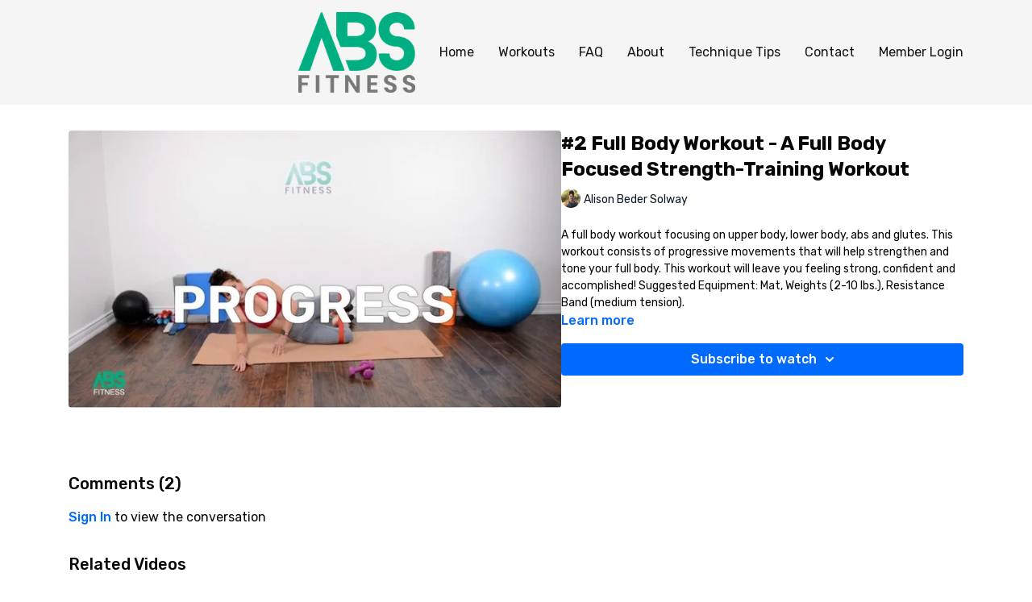

--- FILE ---
content_type: text/vnd.turbo-stream.html; charset=utf-8
request_url: https://absfitness.ca/programs/full-body-workout-2-abs-fitnessmp4-79fdbe.turbo_stream?playlist_position=sidebar&preview=false
body_size: -28
content:
<!DOCTYPE html><html><head><meta name="csrf-param" content="authenticity_token" />
<meta name="csrf-token" content="3KGI5RfrCRE-Nk3SNpogP7XP1z9YIH7f6AziQm5itDqNLW13NRV0AmArdpCV_cNIp3RJx4WQ7Ipdj5nwJgQD9Q" /></head><body><turbo-stream action="update" target="program_show"><template>
  <turbo-frame id="program_player">
      <turbo-frame id="program_content" src="/programs/full-body-workout-2-abs-fitnessmp4-79fdbe/program_content?playlist_position=sidebar&amp;preview=false">
</turbo-frame></turbo-frame></template></turbo-stream></body></html>

--- FILE ---
content_type: text/html; charset=utf-8
request_url: https://absfitness.ca/programs/full-body-workout-2-abs-fitnessmp4-79fdbe/related
body_size: 11818
content:
<turbo-frame id="program_related" target="_top">

    <div class="container " data-area="program-related-videos">
      <div class="cbt-related mt-8  pb-16">
        <div class="cbt-related-title text-xl font-medium">Related Videos</div>
          <div class="mt-5 grid grid-cols-1 sm:grid-cols-2 md:grid-cols-3 lg:grid-cols-4 xl:grid-cols-4 gap-x-4 gap-y-6">
              <div data-area="related-video-item" class="">
                <swiper-slide
  data-card="video_2609654"
  data-custom="content-card"
  class="self-start hotwired"
    data-author-title-0="Alison Beder Solway" data-author-permalink-0="author-SuBCrBZIdm4"
>

  <a class="card-image-container" data-turbo="true" data-turbo-prefetch="false" data-turbo-action="advance" data-turbo-frame="_top" onclick="window.CatalogAnalytics(&#39;clickContentItem&#39;, &#39;video&#39;, &#39;2609654&#39;, &#39;Related Videos&#39;); window.CatalogAnalytics(&#39;clickRelatedVideo&#39;, &#39;2609654&#39;, &#39;1&#39;, &#39;program_page&#39;)" href="/programs/instagram-live-141-september-27-2023-abs-fitness-161-2b407f">
    <div class="image-container relative" data-test="catalog-card">
  <div class="relative image-content">
    <div aria-hidden="true" style="padding-bottom: 56%;"></div>
    <img loading="lazy" alt="Instagram Live #141 - September 27 2023 Full Body Workout" decoding="async"
         src="https://alpha.uscreencdn.com/images/programs/2609654/horizontal/thumbnail-instagram-live-141---abs-fitness.1695838061.jpg?auto=webp&width=350"
         srcset="https://alpha.uscreencdn.com/images/programs/2609654/horizontal/thumbnail-instagram-live-141---abs-fitness.1695838061.jpg?auto=webp&width=350 350w,
            https://alpha.uscreencdn.com/images/programs/2609654/horizontal/thumbnail-instagram-live-141---abs-fitness.1695838061.jpg?auto=webp&width=700 2x,
            https://alpha.uscreencdn.com/images/programs/2609654/horizontal/thumbnail-instagram-live-141---abs-fitness.1695838061.jpg?auto=webp&width=1050 3x"
         class="card-image b-image absolute object-cover h-full top-0 left-0" style="opacity: 1;">
  </div>
    <div class="badge flex justify-center items-center text-white content-card-badge z-0">
      <span class="badge-item">35:55</span>
      <svg xmlns="http://www.w3.org/2000/svg" width="13" height="9" viewBox="0 0 13 9" fill="none" class="badge-item content-watched-icon" data-test="content-watched-icon">
  <path fill-rule="evenodd" clip-rule="evenodd" d="M4.99995 7.15142L12.0757 0.0756836L12.9242 0.924212L4.99995 8.84848L0.575684 4.42421L1.42421 3.57568L4.99995 7.15142Z" fill="currentColor"></path>
</svg>

    </div>

</div>
<div class="content-watched-overlay"></div>

</a>  <a class="card-title" data-turbo="true" data-turbo-prefetch="false" data-turbo-action="advance" data-turbo-frame="_top" title="Instagram Live #141 - September 27 2023 Full Body Workout" aria-label="Instagram Live #141 - September 27 2023 Full Body Workout" onclick="window.CatalogAnalytics(&#39;clickContentItem&#39;, &#39;video&#39;, &#39;2609654&#39;, &#39;Related Videos&#39;); window.CatalogAnalytics(&#39;clickRelatedVideo&#39;, &#39;2609654&#39;, &#39;1&#39;, &#39;program_page&#39;)" href="/programs/instagram-live-141-september-27-2023-abs-fitness-161-2b407f">
    <span class="line-clamp-2">
      Instagram Live #141 - September 27 2023 Full Body Workout
    </span>
</a></swiper-slide>


              </div>
              <div data-area="related-video-item" class="">
                <swiper-slide
  data-card="video_3707348"
  data-custom="content-card"
  class="self-start hotwired"
    data-author-title-0="Alison Beder Solway" data-author-permalink-0="author-SuBCrBZIdm4"
>

  <a class="card-image-container" data-turbo="true" data-turbo-prefetch="false" data-turbo-action="advance" data-turbo-frame="_top" onclick="window.CatalogAnalytics(&#39;clickContentItem&#39;, &#39;video&#39;, &#39;3707348&#39;, &#39;Related Videos&#39;); window.CatalogAnalytics(&#39;clickRelatedVideo&#39;, &#39;3707348&#39;, &#39;2&#39;, &#39;program_page&#39;)" href="/programs/full-body-workout-38-abs-fitness-f4986b">
    <div class="image-container relative" data-test="catalog-card">
  <div class="relative image-content">
    <div aria-hidden="true" style="padding-bottom: 56%;"></div>
    <img loading="lazy" alt="Full Body Workout #38 - Abs Fitness" decoding="async"
         src="https://alpha.uscreencdn.com/images/programs/3707348/horizontal/35f383ec-5c57-4da6-8f47-6097fec7c1e6.jpg?auto=webp&width=350"
         srcset="https://alpha.uscreencdn.com/images/programs/3707348/horizontal/35f383ec-5c57-4da6-8f47-6097fec7c1e6.jpg?auto=webp&width=350 350w,
            https://alpha.uscreencdn.com/images/programs/3707348/horizontal/35f383ec-5c57-4da6-8f47-6097fec7c1e6.jpg?auto=webp&width=700 2x,
            https://alpha.uscreencdn.com/images/programs/3707348/horizontal/35f383ec-5c57-4da6-8f47-6097fec7c1e6.jpg?auto=webp&width=1050 3x"
         class="card-image b-image absolute object-cover h-full top-0 left-0" style="opacity: 1;">
  </div>
    <div class="badge flex justify-center items-center text-white content-card-badge z-0">
      <span class="badge-item">31:38</span>
      <svg xmlns="http://www.w3.org/2000/svg" width="13" height="9" viewBox="0 0 13 9" fill="none" class="badge-item content-watched-icon" data-test="content-watched-icon">
  <path fill-rule="evenodd" clip-rule="evenodd" d="M4.99995 7.15142L12.0757 0.0756836L12.9242 0.924212L4.99995 8.84848L0.575684 4.42421L1.42421 3.57568L4.99995 7.15142Z" fill="currentColor"></path>
</svg>

    </div>

</div>
<div class="content-watched-overlay"></div>

</a>  <a class="card-title" data-turbo="true" data-turbo-prefetch="false" data-turbo-action="advance" data-turbo-frame="_top" title="Full Body Workout #38 - Abs Fitness" aria-label="Full Body Workout #38 - Abs Fitness" onclick="window.CatalogAnalytics(&#39;clickContentItem&#39;, &#39;video&#39;, &#39;3707348&#39;, &#39;Related Videos&#39;); window.CatalogAnalytics(&#39;clickRelatedVideo&#39;, &#39;3707348&#39;, &#39;2&#39;, &#39;program_page&#39;)" href="/programs/full-body-workout-38-abs-fitness-f4986b">
    <span class="line-clamp-2">
      Full Body Workout #38 - Abs Fitness
    </span>
</a></swiper-slide>


              </div>
              <div data-area="related-video-item" class="">
                <swiper-slide
  data-card="video_1345322"
  data-custom="content-card"
  class="self-start hotwired"
    data-author-title-0="Alison Beder Solway" data-author-permalink-0="author-SuBCrBZIdm4"
>

  <a class="card-image-container" data-turbo="true" data-turbo-prefetch="false" data-turbo-action="advance" data-turbo-frame="_top" onclick="window.CatalogAnalytics(&#39;clickContentItem&#39;, &#39;video&#39;, &#39;1345322&#39;, &#39;Related Videos&#39;); window.CatalogAnalytics(&#39;clickRelatedVideo&#39;, &#39;1345322&#39;, &#39;3&#39;, &#39;program_page&#39;)" href="/programs/full-body-workout-16-abs-fitness-d246bc">
    <div class="image-container relative" data-test="catalog-card">
  <div class="relative image-content">
    <div aria-hidden="true" style="padding-bottom: 56%;"></div>
    <img loading="lazy" alt="#16 Full Body Workout - A Full-Body Strength Training Workout" decoding="async"
         src="https://alpha.uscreencdn.com/images/programs/1345322/horizontal/Thumbnail_-_Full_Body_Workout__16_-_ABS_Fitness.1632691063.jpg?auto=webp&width=350"
         srcset="https://alpha.uscreencdn.com/images/programs/1345322/horizontal/Thumbnail_-_Full_Body_Workout__16_-_ABS_Fitness.1632691063.jpg?auto=webp&width=350 350w,
            https://alpha.uscreencdn.com/images/programs/1345322/horizontal/Thumbnail_-_Full_Body_Workout__16_-_ABS_Fitness.1632691063.jpg?auto=webp&width=700 2x,
            https://alpha.uscreencdn.com/images/programs/1345322/horizontal/Thumbnail_-_Full_Body_Workout__16_-_ABS_Fitness.1632691063.jpg?auto=webp&width=1050 3x"
         class="card-image b-image absolute object-cover h-full top-0 left-0" style="opacity: 1;">
  </div>
    <div class="badge flex justify-center items-center text-white content-card-badge z-0">
      <span class="badge-item">41:04</span>
      <svg xmlns="http://www.w3.org/2000/svg" width="13" height="9" viewBox="0 0 13 9" fill="none" class="badge-item content-watched-icon" data-test="content-watched-icon">
  <path fill-rule="evenodd" clip-rule="evenodd" d="M4.99995 7.15142L12.0757 0.0756836L12.9242 0.924212L4.99995 8.84848L0.575684 4.42421L1.42421 3.57568L4.99995 7.15142Z" fill="currentColor"></path>
</svg>

    </div>

</div>
<div class="content-watched-overlay"></div>

</a>  <a class="card-title" data-turbo="true" data-turbo-prefetch="false" data-turbo-action="advance" data-turbo-frame="_top" title="#16 Full Body Workout - A Full-Body Strength Training Workout" aria-label="#16 Full Body Workout - A Full-Body Strength Training Workout" onclick="window.CatalogAnalytics(&#39;clickContentItem&#39;, &#39;video&#39;, &#39;1345322&#39;, &#39;Related Videos&#39;); window.CatalogAnalytics(&#39;clickRelatedVideo&#39;, &#39;1345322&#39;, &#39;3&#39;, &#39;program_page&#39;)" href="/programs/full-body-workout-16-abs-fitness-d246bc">
    <span class="line-clamp-2">
      #16 Full Body Workout - A Full-Body Strength Training Workout
    </span>
</a></swiper-slide>


              </div>
              <div data-area="related-video-item" class="">
                <swiper-slide
  data-card="video_1439133"
  data-custom="content-card"
  class="self-start hotwired"
    data-author-title-0="Alison Beder Solway" data-author-permalink-0="author-SuBCrBZIdm4"
>

  <a class="card-image-container" data-turbo="true" data-turbo-prefetch="false" data-turbo-action="advance" data-turbo-frame="_top" onclick="window.CatalogAnalytics(&#39;clickContentItem&#39;, &#39;video&#39;, &#39;1439133&#39;, &#39;Related Videos&#39;); window.CatalogAnalytics(&#39;clickRelatedVideo&#39;, &#39;1439133&#39;, &#39;4&#39;, &#39;program_page&#39;)" href="/programs/full-body-workout-17-abs-fitness-0da957">
    <div class="image-container relative" data-test="catalog-card">
  <div class="relative image-content">
    <div aria-hidden="true" style="padding-bottom: 56%;"></div>
    <img loading="lazy" alt="#17 Full Body Workout - A Full-Body Strength Training Workout" decoding="async"
         src="https://alpha.uscreencdn.com/images/programs/1439133/horizontal/Thumbnail_-_Full_Body_Workout__17_-_ABS_Fitness.1638145955.jpg?auto=webp&width=350"
         srcset="https://alpha.uscreencdn.com/images/programs/1439133/horizontal/Thumbnail_-_Full_Body_Workout__17_-_ABS_Fitness.1638145955.jpg?auto=webp&width=350 350w,
            https://alpha.uscreencdn.com/images/programs/1439133/horizontal/Thumbnail_-_Full_Body_Workout__17_-_ABS_Fitness.1638145955.jpg?auto=webp&width=700 2x,
            https://alpha.uscreencdn.com/images/programs/1439133/horizontal/Thumbnail_-_Full_Body_Workout__17_-_ABS_Fitness.1638145955.jpg?auto=webp&width=1050 3x"
         class="card-image b-image absolute object-cover h-full top-0 left-0" style="opacity: 1;">
  </div>
    <div class="badge flex justify-center items-center text-white content-card-badge z-0">
      <span class="badge-item">46:59</span>
      <svg xmlns="http://www.w3.org/2000/svg" width="13" height="9" viewBox="0 0 13 9" fill="none" class="badge-item content-watched-icon" data-test="content-watched-icon">
  <path fill-rule="evenodd" clip-rule="evenodd" d="M4.99995 7.15142L12.0757 0.0756836L12.9242 0.924212L4.99995 8.84848L0.575684 4.42421L1.42421 3.57568L4.99995 7.15142Z" fill="currentColor"></path>
</svg>

    </div>

</div>
<div class="content-watched-overlay"></div>

</a>  <a class="card-title" data-turbo="true" data-turbo-prefetch="false" data-turbo-action="advance" data-turbo-frame="_top" title="#17 Full Body Workout - A Full-Body Strength Training Workout" aria-label="#17 Full Body Workout - A Full-Body Strength Training Workout" onclick="window.CatalogAnalytics(&#39;clickContentItem&#39;, &#39;video&#39;, &#39;1439133&#39;, &#39;Related Videos&#39;); window.CatalogAnalytics(&#39;clickRelatedVideo&#39;, &#39;1439133&#39;, &#39;4&#39;, &#39;program_page&#39;)" href="/programs/full-body-workout-17-abs-fitness-0da957">
    <span class="line-clamp-2">
      #17 Full Body Workout - A Full-Body Strength Training Workout
    </span>
</a></swiper-slide>


              </div>
          </div>
        </div>
      </div>
    </div>
</turbo-frame>